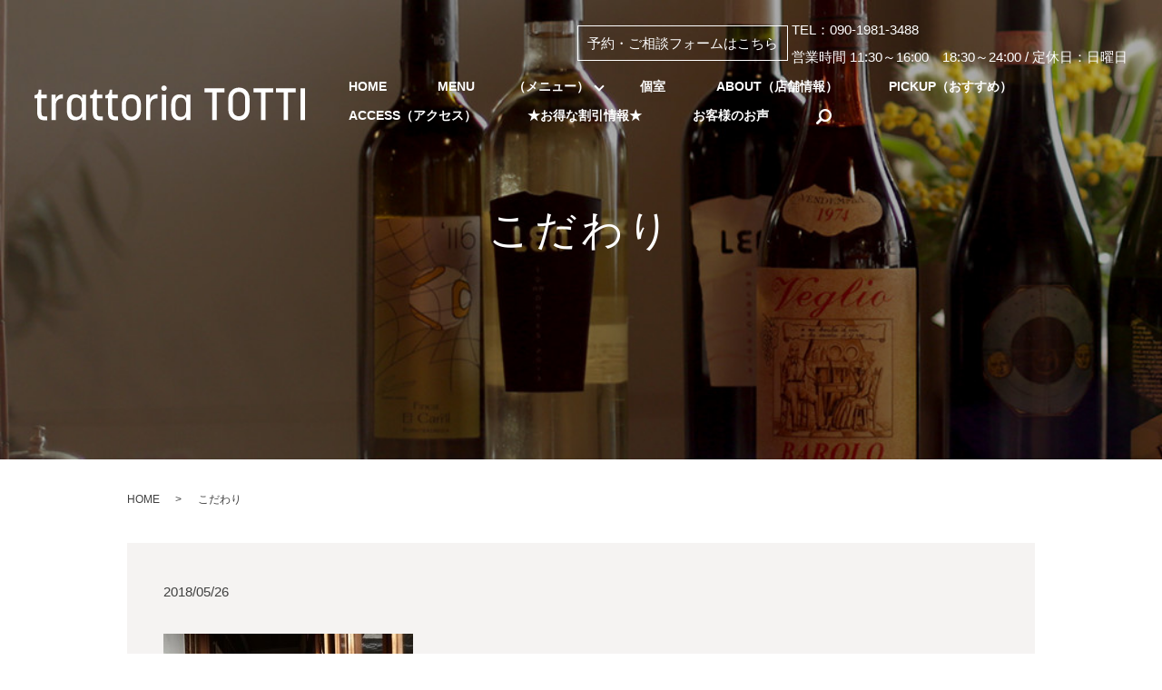

--- FILE ---
content_type: text/html; charset=UTF-8
request_url: https://www.trattoriatotti.com/home/attachment/%E3%81%93%E3%81%A0%E3%82%8F%E3%82%8A
body_size: 3082
content:
  <!DOCTYPE HTML>

<html lang="ja" prefix="og: http://ogp.me/ns#">

<head>

  <meta charset="utf-8">

  <meta http-equiv="X-UA-Compatible" content="IE=edge,chrome=1">

  <meta name="viewport" content="width=device-width, initial-scale=1">

  <title>&raquo; こだわり</title>

  <link rel='stylesheet' id='contact-form-7-css'  href='https://www.trattoriatotti.com/wp-content/plugins/contact-form-7/includes/css/styles.css?ver=4.4.2' type='text/css' media='all' />
<script type='text/javascript' src='https://www.trattoriatotti.com/wp-content/themes/trattoriatotti.com/assets/js/vendor/jquery.min.js?ver=4.4.33'></script>
<link rel='shortlink' href='https://www.trattoriatotti.com/?p=256' />

  <link rel="stylesheet" href="https://www.trattoriatotti.com/wp-content/themes/trattoriatotti.com/assets/css/main.css?1768814033">

  <script src="https://www.trattoriatotti.com/wp-content/themes/trattoriatotti.com/assets/js/vendor/respond.min.js"></script>


  <script type="application/ld+json">
  {
    "@context": "http://schema.org",
    "@type": "BreadcrumbList",
    "itemListElement":
    [
      {
        "@type": "ListItem",
        "position": 1,
        "item":
        {
          "@id": "https://www.trattoriatotti.com/",
          "name": "trattoria TOTTI"
        }
      },
      {
        "@type": "ListItem",
        "position": 2,
        "item":
        {
          "@id": "https://www.trattoriatotti.com/home/attachment/%E3%81%93%E3%81%A0%E3%82%8F%E3%82%8A/",
          "name": "こだわり"
        }
      }
    ]
  }
  </script>


  <script type="application/ld+json">
  {
    "@context": "http://schema.org/",
    "@type": "Restaurant",
    "name": "trattoria TOTTI",
    "address": "〒514-0017 三重県津市相生町255",
    "telephone": "090-1981-3488",
    "faxNumber": "",
    "url": "https://www.trattoriatotti.com",
    "email": "info@trattoriatotti.com",
    "image": "https://www.trattoriatotti.com/wp-content/uploads/logo_ogp.jpg",
    "logo": "https://www.trattoriatotti.com/wp-content/uploads/logo_org.png"
  }
  </script>



</head>

<body class="scrollTop">



  <div id="fb-root"></div>

  <script>(function(d, s, id) {

    var js, fjs = d.getElementsByTagName(s)[0];

    if (d.getElementById(id)) return;

    js = d.createElement(s); js.id = id;

    js.src = "//connect.facebook.net/ja_JP/sdk.js#xfbml=1&version=v2.9";

    fjs.parentNode.insertBefore(js, fjs);

  }(document, 'script', 'facebook-jssdk'));</script>



  <header>

    <div class="primary_header">

      <div class="row">

        
        <div class="title">

          
            <a href="https://www.trattoriatotti.com/">

              <object type="image/svg+xml" data="/wp-content/uploads/logo.svg" alt="trattoria TOTTI"></object>

            </a>

          
        </div>

            <div class="hdr_info">

              <a href="/contact/" class="hdr_link"><span>予約・ご相談フォームはこちら</span>

              </a><p>TEL：090-1981-3488<br>営業時間 11:30～16:00　18:30～24:00 / 定休日：日曜日</p>

          <!-- <ul>



              <li><a href="/contact/" class="hdr_link"><span>予約・ご相談フォームはこちら</span>

              </a>　TEL：090-1981-3488</li>

              <li>営業時間 11:30～16:00　18:30～24:00 / 定休日：日曜日</li>

          </ul> -->





        </div>

        <nav class="global_nav"><ul><li><a href="https://www.trattoriatotti.com/">HOME</a></li>
<li class="has_under"><a href="https://www.trattoriatotti.com/about">MENU　　　（メニュー）</a>
<ul class="sub-menu">
	<li><a href="https://www.trattoriatotti.com/lunch">Lunch(ランチメニュー)</a></li>
	<li><a href="https://www.trattoriatotti.com/dinner">FOOD（フードメニュー）</a></li>
	<li><a href="https://www.trattoriatotti.com/drink">DRINK（ドリンクメニュー）</a></li>
	<li><a href="https://www.trattoriatotti.com/course">COURSE（コースメニュー）</a></li>
</ul>
</li>
<li><a href="https://www.trattoriatotti.com/private">個室</a></li>
<li><a href="https://www.trattoriatotti.com/about">ABOUT（店舗情報）</a></li>
<li><a href="https://www.trattoriatotti.com/pickup">PICKUP（おすすめ）</a></li>
<li><a href="https://www.trattoriatotti.com/access">ACCESS（アクセス）</a></li>
<li><a href="https://www.trattoriatotti.com/sale/219">★お得な割引情報★</a></li>
<li><a href="https://www.trattoriatotti.com/voice">お客様のお声</a></li>


              <li class="gnav_search">

                <a href="#">search</a>
  <div class="epress_search">
    <form method="get" action="https://www.trattoriatotti.com/">
      <input type="text" placeholder="" class="text" name="s" autocomplete="off" value="">
      <input type="submit" value="Search" class="submit">
    </form>
  </div>
  </li>

            </ul>

            <div class="menu_icon">

              <a href="#menu"><span>メニュー開閉</span></a>

            </div></nav>
      </div>

    </div>

  </header>


  <main>
              <h1 class="wow" style="">
      こだわり            </h1>

    
    <div class="bread_wrap">
      <div class="container gutters">
        <div class="row bread">
              <ul class="col span_12">
              <li><a href="https://www.trattoriatotti.com">HOME</a></li>
                      <li>こだわり</li>
                  </ul>
          </div>
      </div>
    </div>
    <section>
      <div class="container gutters">
        <div class="row">
                    <div class="col span_12 column_main">
                  <article class="row article_detail">
      <div class="article_date">
        <p>2018/05/26</p>
      </div>
      <div class="row">
        <div class="col span_12">
          <p class="attachment"><a href='/wp-content/uploads/こだわり.jpg'><img width="275" height="300" src="/wp-content/uploads/こだわり-275x300.jpg" class="attachment-medium size-medium" alt="こだわり" srcset="https://www.trattoriatotti.com/wp-content/uploads/こだわり-275x300.jpg 275w, https://www.trattoriatotti.com/wp-content/uploads/こだわり.jpg 311w" sizes="(max-width: 275px) 100vw, 275px" /></a></p>
        </div>
      </div>

          </article>

    <div class='epress_pager'>
      <div class="epress_pager_prev">
        <a href="https://www.trattoriatotti.com/" rel="prev">HOME</a>      </div>
      <div class="epress_pager_next">
              </div>
    </div>
                </div>
                  </div>
      </div>
    </section>

  </main>
<footer>    <div class="footer_nav_wrap">
      <div class="container">
        <div class="row">
        <nav class="col span_12 pc-only"><ul><li><a href="https://www.trattoriatotti.com/">HOME</a></li>
<li><a href="https://www.trattoriatotti.com/about">ABOUT（店舗情報）</a></li>
<li><a href="https://www.trattoriatotti.com/course">COURSE（コースメニュー）</a></li>
<li><a href="https://www.trattoriatotti.com/dinner">FOOD（フードメニュー）</a></li>
<li><a href="https://www.trattoriatotti.com/drink">DRINK（ドリンクメニュー）</a></li>
<li><a href="https://www.trattoriatotti.com/access">ACCESS（アクセス）</a></li>
<li><a href="https://www.trattoriatotti.com/private">個室</a></li>
<li><a href="https://www.trattoriatotti.com/contact">CONTACT</a></li>
<li><a href="https://www.trattoriatotti.com/policy">PRIVACY POLICY</a></li>
<li><a href="https://www.trattoriatotti.com/sitemap">SITEMAP</a></li>
</ul></nav>        </div>
          <ul class="footer_sns">
          <li><a href="https://ameblo.jp/yatti-totti/" target="_blank"><img src="/wp-content/uploads/ft_blog.png" alt="ameblo"></a></li>
          <li><a href="https://goo.gl/BjKVXx" target="_blank"><img src="/wp-content/uploads/icon_facebook2.png" alt="facebook"></a></li>
          <li><a href="https://www.instagram.com/explore/locations/310206057/trattoria-totti/" target="_blank"><img src="/wp-content/uploads/icon_instagram2.png" alt="instagram"></a></li>
          </ul>
      </div>
    </div>
    <div class="footer_copyright_wrap">
      <div class="container">
        <div class="row">
          <div class="col span_12">

            <p>Copyright &copy; trattoria TOTTI All Rights Reserved.<br>
              【掲載の記事・写真・イラストなどの無断複写・転載を禁じます】</p>
          </div>
        </div>
      </div>
    </div>
    <p class="pagetop"><a href="#top"></a></p>
  </footer>

  <script src="https://www.trattoriatotti.com/wp-content/themes/trattoriatotti.com/assets/js/vendor/bundle.js"></script>
  <script src="https://www.trattoriatotti.com/wp-content/themes/trattoriatotti.com/assets/js/main.js?"></script>

  <!-- twitter -->
  <script>!function(d,s,id){var js,fjs=d.getElementsByTagName(s)[0],p=/^http:/.test(d.location)?'http':'https';if(!d.getElementById(id)){js=d.createElement(s);js.id=id;js.src=p+'://platform.twitter.com/widgets.js';fjs.parentNode.insertBefore(js,fjs);}}(document, 'script', 'twitter-wjs');</script>

  <script src="https://d.line-scdn.net/r/web/social-plugin/js/thirdparty/loader.min.js" async="async" defer="defer"></script>

  <script type='text/javascript' src='https://www.trattoriatotti.com/wp-content/plugins/contact-form-7/includes/js/jquery.form.min.js?ver=3.51.0-2014.06.20'></script>
<script type='text/javascript'>
/* <![CDATA[ */
var _wpcf7 = {"loaderUrl":"https:\/\/www.trattoriatotti.com\/wp-content\/plugins\/contact-form-7\/images\/ajax-loader.gif","recaptchaEmpty":"\u3042\u306a\u305f\u304c\u30ed\u30dc\u30c3\u30c8\u3067\u306f\u306a\u3044\u3053\u3068\u3092\u8a3c\u660e\u3057\u3066\u304f\u3060\u3055\u3044\u3002","sending":"\u9001\u4fe1\u4e2d ..."};
/* ]]> */
</script>
<script type='text/javascript' src='https://www.trattoriatotti.com/wp-content/plugins/contact-form-7/includes/js/scripts.js?ver=4.4.2'></script>
</body>
</html>


--- FILE ---
content_type: image/svg+xml
request_url: https://www.trattoriatotti.com/wp-content/uploads/logo.svg
body_size: 1632
content:
<svg id="レイヤー_1" xmlns="http://www.w3.org/2000/svg" viewBox="0 0 279.6 36.1"><style>.st0{fill:#fff}</style><path class="st0" d="M12.8 13.1H7.1v12.1c0 6.2.2 7 6 6.6v4c-.9.1-1.7.1-2.5.1-6.8 0-7.9-3.9-7.9-10.1V13.1H0V9.8c2.9 0 4.3-1.4 4.3-5.7H7v5.3h5.7v3.7zM29.4 9v4.3h-.5c-4.3 0-6.9 2.4-6.9 7.1v15.2h-4.3V9.3h4.1v4.8c.6-2.2 3-5.1 6.8-5.1h.8zm4.1 16.8v-6.5C33.5 12.5 36.9 9 42 9c4 0 6.4 2.3 7.2 4V9.3h4.1v26.3h-4.1V32c-.7 1.7-3.1 4-7.2 4-5.3 0-8.5-3.6-8.5-10.2zm15.4-.7v-5.6c0-4.6-2.1-7-5.5-7-3.6 0-5.5 2.5-5.5 7.2v5.4c0 4.8 1.9 7.2 5.5 7.2 3.6.1 5.5-2.4 5.5-7.2zm21.3-12h-5.7v12.1c0 6.2.2 7 6 6.6v4c-.9.1-1.8.2-2.5.2-6.8 0-7.9-3.9-7.9-10.1V13.1h-2.6V9.8c2.9 0 4.3-1.4 4.3-5.7h2.7v5.3h5.7v3.7zm15.8 0h-5.7v12.1c0 6.2.2 7 6 6.6v4c-.9.1-1.7.1-2.5.1-6.8 0-7.9-3.9-7.9-10.1V13.1h-2.6V9.8c2.9 0 4.3-1.4 4.3-5.7h2.7v5.3H86v3.7zm4.2 12.5v-6.2c0-6.3 3.6-10.3 9.9-10.3 6.2 0 9.9 4.1 9.9 10.3v6.2c0 6.4-3.7 10.5-9.9 10.5-6.3 0-9.9-4-9.9-10.5zm4.4-6.7v7.3c0 3.9 2.2 5.9 5.6 5.9 3.2 0 5.5-2.1 5.5-5.9v-7.3c0-3.8-2.2-5.8-5.5-5.8-3.4-.1-5.6 2-5.6 5.8zM127.1 9v4.3h-.5c-4.3 0-6.9 2.4-6.9 7.1v15.2h-4.3V9.3h4.1v4.8c.6-2.2 3-5.1 6.8-5.1h.8zm6.8-3.5c-1.5 0-2.8-1.2-2.8-2.8 0-1.5 1.2-2.8 2.8-2.8 1.5 0 2.8 1.2 2.8 2.8-.1 1.6-1.3 2.8-2.8 2.8zm-2.2 30.1V9.3h4.3v26.3h-4.3zm9.6-9.8v-6.5c0-6.7 3.5-10.2 8.5-10.2 4 0 6.4 2.3 7.2 4V9.3h4.1v26.3H157V32c-.7 1.7-3.1 4-7.2 4-5.2 0-8.5-3.6-8.5-10.2zm15.4-.7v-5.6c0-4.6-2.1-7-5.5-7-3.6 0-5.5 2.5-5.5 7.2v5.4c0 4.8 1.9 7.2 5.5 7.2 3.6.1 5.5-2.4 5.5-7.2zm27 10.5V7.1h-7.9V2.7h20.5v4.4h-8v28.5h-4.6zm16.6-11v-11c0-6.7 4.5-11.5 11-11.5s11 4.7 11 11.5v11.1c0 6.7-4.6 11.4-11 11.4-6.5-.1-11-4.7-11-11.5zm17.4.2V13.4c0-4.5-2.8-6.9-6.4-6.9-3.2 0-6.4 2.1-6.4 6.8v11.5c0 4.5 2.8 6.9 6.4 6.9 3.2-.1 6.4-2.1 6.4-6.9zm16.5 10.8V7.1h-7.9V2.7h20.5v4.4h-8v28.5h-4.6zm23.3 0V7.1h-7.9V2.7h20.5v4.4h-8v28.5h-4.6zm22.1-32.9v33H275v-33h4.6z"/></svg>